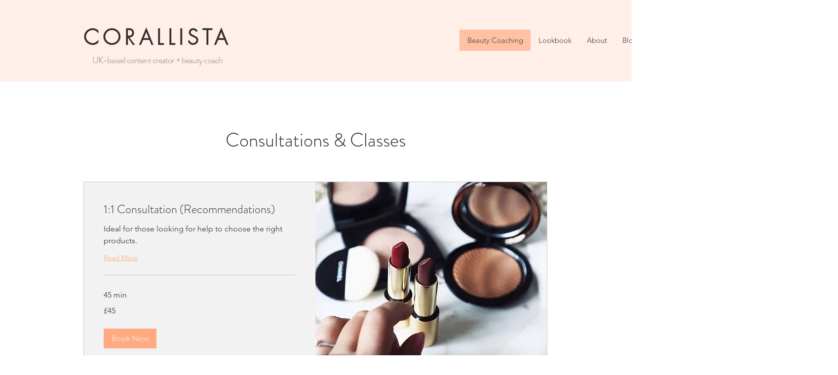

--- FILE ---
content_type: text/html; charset=utf-8
request_url: https://www.google.com/recaptcha/api2/aframe
body_size: 266
content:
<!DOCTYPE HTML><html><head><meta http-equiv="content-type" content="text/html; charset=UTF-8"></head><body><script nonce="NNg9bpmr3qX7NpXTw1dgJA">/** Anti-fraud and anti-abuse applications only. See google.com/recaptcha */ try{var clients={'sodar':'https://pagead2.googlesyndication.com/pagead/sodar?'};window.addEventListener("message",function(a){try{if(a.source===window.parent){var b=JSON.parse(a.data);var c=clients[b['id']];if(c){var d=document.createElement('img');d.src=c+b['params']+'&rc='+(localStorage.getItem("rc::a")?sessionStorage.getItem("rc::b"):"");window.document.body.appendChild(d);sessionStorage.setItem("rc::e",parseInt(sessionStorage.getItem("rc::e")||0)+1);localStorage.setItem("rc::h",'1768419857489');}}}catch(b){}});window.parent.postMessage("_grecaptcha_ready", "*");}catch(b){}</script></body></html>